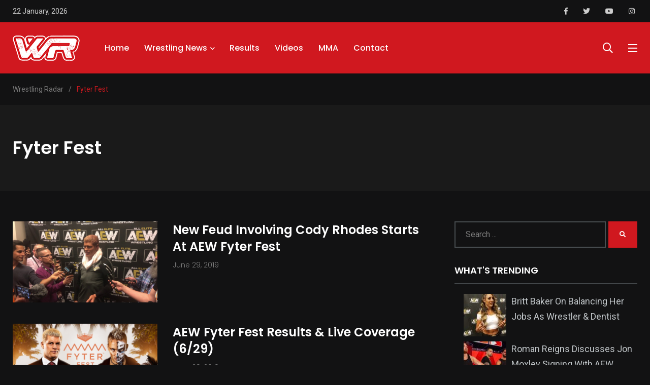

--- FILE ---
content_type: text/html; charset=UTF-8
request_url: https://wrestlingradar.com/tag/fyter-fest/
body_size: 18292
content:
    <!doctype html>
<html lang="en-US">
    <head>
        <meta charset="UTF-8">
        <meta http-equiv="X-UA-Compatible" content="IE=edge">
        <meta name="viewport" content="width=device-width, initial-scale=1.0">
        <link rel="profile" href="https://gmpg.org/xfn/11">
        <link rel="pingback" href="https://wrestlingradar.com/xmlrpc.php">
        <meta name='robots' content='index, follow, max-image-preview:large, max-snippet:-1, max-video-preview:-1' />
	<style>img:is([sizes="auto" i], [sizes^="auto," i]) { contain-intrinsic-size: 3000px 1500px }</style>
	<noscript><style>#preloader{display:none;}</style></noscript>
	<!-- This site is optimized with the Yoast SEO plugin v26.8 - https://yoast.com/product/yoast-seo-wordpress/ -->
	<title>Fyter Fest Archives - Wrestling Radar</title>
	<link rel="canonical" href="https://wrestlingradar.com/tag/fyter-fest/" />
	<meta property="og:locale" content="en_US" />
	<meta property="og:type" content="article" />
	<meta property="og:title" content="Fyter Fest Archives - Wrestling Radar" />
	<meta property="og:url" content="https://wrestlingradar.com/tag/fyter-fest/" />
	<meta property="og:site_name" content="Wrestling Radar" />
	<meta property="og:image" content="https://wrestlingradar.com/wp-content/uploads/2025/08/Wrestling-Radar-SITE-RED-LOGO-WP-1200x675-1.png" />
	<meta property="og:image:width" content="1200" />
	<meta property="og:image:height" content="675" />
	<meta property="og:image:type" content="image/png" />
	<meta name="twitter:card" content="summary_large_image" />
	<meta name="twitter:site" content="@WrestlingRadar" />
	<script type="application/ld+json" class="yoast-schema-graph">{"@context":"https://schema.org","@graph":[{"@type":"CollectionPage","@id":"https://wrestlingradar.com/tag/fyter-fest/","url":"https://wrestlingradar.com/tag/fyter-fest/","name":"Fyter Fest Archives - Wrestling Radar","isPartOf":{"@id":"https://wrestlingradar.com/#website"},"primaryImageOfPage":{"@id":"https://wrestlingradar.com/tag/fyter-fest/#primaryimage"},"image":{"@id":"https://wrestlingradar.com/tag/fyter-fest/#primaryimage"},"thumbnailUrl":"https://wrestlingradar.com/wp-content/uploads/2019/05/cody-rhodes-aew-double-or-nothing-chris-van-vliet.jpg","breadcrumb":{"@id":"https://wrestlingradar.com/tag/fyter-fest/#breadcrumb"},"inLanguage":"en-US"},{"@type":"ImageObject","inLanguage":"en-US","@id":"https://wrestlingradar.com/tag/fyter-fest/#primaryimage","url":"https://wrestlingradar.com/wp-content/uploads/2019/05/cody-rhodes-aew-double-or-nothing-chris-van-vliet.jpg","contentUrl":"https://wrestlingradar.com/wp-content/uploads/2019/05/cody-rhodes-aew-double-or-nothing-chris-van-vliet.jpg","width":1280,"height":720},{"@type":"BreadcrumbList","@id":"https://wrestlingradar.com/tag/fyter-fest/#breadcrumb","itemListElement":[{"@type":"ListItem","position":1,"name":"Home","item":"https://wrestlingradar.com/"},{"@type":"ListItem","position":2,"name":"Fyter Fest"}]},{"@type":"WebSite","@id":"https://wrestlingradar.com/#website","url":"https://wrestlingradar.com/","name":"Wrestling Radar","description":"WWE Wrestling News, AEW News, Results, Rumors, NXT, TNA, NJPW, ROH","publisher":{"@id":"https://wrestlingradar.com/#organization"},"potentialAction":[{"@type":"SearchAction","target":{"@type":"EntryPoint","urlTemplate":"https://wrestlingradar.com/?s={search_term_string}"},"query-input":{"@type":"PropertyValueSpecification","valueRequired":true,"valueName":"search_term_string"}}],"inLanguage":"en-US"},{"@type":"Organization","@id":"https://wrestlingradar.com/#organization","name":"Wrestling Radar","url":"https://wrestlingradar.com/","logo":{"@type":"ImageObject","inLanguage":"en-US","@id":"https://wrestlingradar.com/#/schema/logo/image/","url":"https://wrestlingradar.com/wp-content/uploads/2023/10/wrestling-radar-site-logo-seo.png","contentUrl":"https://wrestlingradar.com/wp-content/uploads/2023/10/wrestling-radar-site-logo-seo.png","width":696,"height":696,"caption":"Wrestling Radar"},"image":{"@id":"https://wrestlingradar.com/#/schema/logo/image/"},"sameAs":["https://www.facebook.com/WrestlingRadarCom","https://x.com/WrestlingRadar","https://www.youtube.com/channel/UCDQZbMURQPMJRQmLkn1_Ngw"]}]}</script>
	<!-- / Yoast SEO plugin. -->


<link rel='dns-prefetch' href='//fonts.googleapis.com' />
<link rel="alternate" type="application/rss+xml" title="Wrestling Radar &raquo; Feed" href="https://wrestlingradar.com/feed/" />
<link rel="alternate" type="application/rss+xml" title="Wrestling Radar &raquo; Comments Feed" href="https://wrestlingradar.com/comments/feed/" />
<script type="text/javascript" id="wpp-js" src="https://wrestlingradar.com/wp-content/plugins/wordpress-popular-posts/assets/js/wpp.min.js?ver=7.3.3" data-sampling="0" data-sampling-rate="100" data-api-url="https://wrestlingradar.com/wp-json/wordpress-popular-posts" data-post-id="0" data-token="505d1f2cdf" data-lang="0" data-debug="0"></script>
<link rel="alternate" type="application/rss+xml" title="Wrestling Radar &raquo; Fyter Fest Tag Feed" href="https://wrestlingradar.com/tag/fyter-fest/feed/" />
		<!-- This site uses the Google Analytics by ExactMetrics plugin v8.7.4 - Using Analytics tracking - https://www.exactmetrics.com/ -->
							<script src="//www.googletagmanager.com/gtag/js?id=G-EVEL54CSNT"  data-cfasync="false" data-wpfc-render="false" type="text/javascript" async></script>
			<script data-cfasync="false" data-wpfc-render="false" type="text/javascript">
				var em_version = '8.7.4';
				var em_track_user = true;
				var em_no_track_reason = '';
								var ExactMetricsDefaultLocations = {"page_location":"https:\/\/wrestlingradar.com\/tag\/fyter-fest\/"};
								if ( typeof ExactMetricsPrivacyGuardFilter === 'function' ) {
					var ExactMetricsLocations = (typeof ExactMetricsExcludeQuery === 'object') ? ExactMetricsPrivacyGuardFilter( ExactMetricsExcludeQuery ) : ExactMetricsPrivacyGuardFilter( ExactMetricsDefaultLocations );
				} else {
					var ExactMetricsLocations = (typeof ExactMetricsExcludeQuery === 'object') ? ExactMetricsExcludeQuery : ExactMetricsDefaultLocations;
				}

								var disableStrs = [
										'ga-disable-G-EVEL54CSNT',
									];

				/* Function to detect opted out users */
				function __gtagTrackerIsOptedOut() {
					for (var index = 0; index < disableStrs.length; index++) {
						if (document.cookie.indexOf(disableStrs[index] + '=true') > -1) {
							return true;
						}
					}

					return false;
				}

				/* Disable tracking if the opt-out cookie exists. */
				if (__gtagTrackerIsOptedOut()) {
					for (var index = 0; index < disableStrs.length; index++) {
						window[disableStrs[index]] = true;
					}
				}

				/* Opt-out function */
				function __gtagTrackerOptout() {
					for (var index = 0; index < disableStrs.length; index++) {
						document.cookie = disableStrs[index] + '=true; expires=Thu, 31 Dec 2099 23:59:59 UTC; path=/';
						window[disableStrs[index]] = true;
					}
				}

				if ('undefined' === typeof gaOptout) {
					function gaOptout() {
						__gtagTrackerOptout();
					}
				}
								window.dataLayer = window.dataLayer || [];

				window.ExactMetricsDualTracker = {
					helpers: {},
					trackers: {},
				};
				if (em_track_user) {
					function __gtagDataLayer() {
						dataLayer.push(arguments);
					}

					function __gtagTracker(type, name, parameters) {
						if (!parameters) {
							parameters = {};
						}

						if (parameters.send_to) {
							__gtagDataLayer.apply(null, arguments);
							return;
						}

						if (type === 'event') {
														parameters.send_to = exactmetrics_frontend.v4_id;
							var hookName = name;
							if (typeof parameters['event_category'] !== 'undefined') {
								hookName = parameters['event_category'] + ':' + name;
							}

							if (typeof ExactMetricsDualTracker.trackers[hookName] !== 'undefined') {
								ExactMetricsDualTracker.trackers[hookName](parameters);
							} else {
								__gtagDataLayer('event', name, parameters);
							}
							
						} else {
							__gtagDataLayer.apply(null, arguments);
						}
					}

					__gtagTracker('js', new Date());
					__gtagTracker('set', {
						'developer_id.dNDMyYj': true,
											});
					if ( ExactMetricsLocations.page_location ) {
						__gtagTracker('set', ExactMetricsLocations);
					}
										__gtagTracker('config', 'G-EVEL54CSNT', {"forceSSL":"true"} );
										window.gtag = __gtagTracker;										(function () {
						/* https://developers.google.com/analytics/devguides/collection/analyticsjs/ */
						/* ga and __gaTracker compatibility shim. */
						var noopfn = function () {
							return null;
						};
						var newtracker = function () {
							return new Tracker();
						};
						var Tracker = function () {
							return null;
						};
						var p = Tracker.prototype;
						p.get = noopfn;
						p.set = noopfn;
						p.send = function () {
							var args = Array.prototype.slice.call(arguments);
							args.unshift('send');
							__gaTracker.apply(null, args);
						};
						var __gaTracker = function () {
							var len = arguments.length;
							if (len === 0) {
								return;
							}
							var f = arguments[len - 1];
							if (typeof f !== 'object' || f === null || typeof f.hitCallback !== 'function') {
								if ('send' === arguments[0]) {
									var hitConverted, hitObject = false, action;
									if ('event' === arguments[1]) {
										if ('undefined' !== typeof arguments[3]) {
											hitObject = {
												'eventAction': arguments[3],
												'eventCategory': arguments[2],
												'eventLabel': arguments[4],
												'value': arguments[5] ? arguments[5] : 1,
											}
										}
									}
									if ('pageview' === arguments[1]) {
										if ('undefined' !== typeof arguments[2]) {
											hitObject = {
												'eventAction': 'page_view',
												'page_path': arguments[2],
											}
										}
									}
									if (typeof arguments[2] === 'object') {
										hitObject = arguments[2];
									}
									if (typeof arguments[5] === 'object') {
										Object.assign(hitObject, arguments[5]);
									}
									if ('undefined' !== typeof arguments[1].hitType) {
										hitObject = arguments[1];
										if ('pageview' === hitObject.hitType) {
											hitObject.eventAction = 'page_view';
										}
									}
									if (hitObject) {
										action = 'timing' === arguments[1].hitType ? 'timing_complete' : hitObject.eventAction;
										hitConverted = mapArgs(hitObject);
										__gtagTracker('event', action, hitConverted);
									}
								}
								return;
							}

							function mapArgs(args) {
								var arg, hit = {};
								var gaMap = {
									'eventCategory': 'event_category',
									'eventAction': 'event_action',
									'eventLabel': 'event_label',
									'eventValue': 'event_value',
									'nonInteraction': 'non_interaction',
									'timingCategory': 'event_category',
									'timingVar': 'name',
									'timingValue': 'value',
									'timingLabel': 'event_label',
									'page': 'page_path',
									'location': 'page_location',
									'title': 'page_title',
									'referrer' : 'page_referrer',
								};
								for (arg in args) {
																		if (!(!args.hasOwnProperty(arg) || !gaMap.hasOwnProperty(arg))) {
										hit[gaMap[arg]] = args[arg];
									} else {
										hit[arg] = args[arg];
									}
								}
								return hit;
							}

							try {
								f.hitCallback();
							} catch (ex) {
							}
						};
						__gaTracker.create = newtracker;
						__gaTracker.getByName = newtracker;
						__gaTracker.getAll = function () {
							return [];
						};
						__gaTracker.remove = noopfn;
						__gaTracker.loaded = true;
						window['__gaTracker'] = __gaTracker;
					})();
									} else {
										console.log("");
					(function () {
						function __gtagTracker() {
							return null;
						}

						window['__gtagTracker'] = __gtagTracker;
						window['gtag'] = __gtagTracker;
					})();
									}
			</script>
			
							<!-- / Google Analytics by ExactMetrics -->
		<script type="text/javascript">
/* <![CDATA[ */
window._wpemojiSettings = {"baseUrl":"https:\/\/s.w.org\/images\/core\/emoji\/16.0.1\/72x72\/","ext":".png","svgUrl":"https:\/\/s.w.org\/images\/core\/emoji\/16.0.1\/svg\/","svgExt":".svg","source":{"concatemoji":"https:\/\/wrestlingradar.com\/wp-includes\/js\/wp-emoji-release.min.js?ver=6.8.3"}};
/*! This file is auto-generated */
!function(s,n){var o,i,e;function c(e){try{var t={supportTests:e,timestamp:(new Date).valueOf()};sessionStorage.setItem(o,JSON.stringify(t))}catch(e){}}function p(e,t,n){e.clearRect(0,0,e.canvas.width,e.canvas.height),e.fillText(t,0,0);var t=new Uint32Array(e.getImageData(0,0,e.canvas.width,e.canvas.height).data),a=(e.clearRect(0,0,e.canvas.width,e.canvas.height),e.fillText(n,0,0),new Uint32Array(e.getImageData(0,0,e.canvas.width,e.canvas.height).data));return t.every(function(e,t){return e===a[t]})}function u(e,t){e.clearRect(0,0,e.canvas.width,e.canvas.height),e.fillText(t,0,0);for(var n=e.getImageData(16,16,1,1),a=0;a<n.data.length;a++)if(0!==n.data[a])return!1;return!0}function f(e,t,n,a){switch(t){case"flag":return n(e,"\ud83c\udff3\ufe0f\u200d\u26a7\ufe0f","\ud83c\udff3\ufe0f\u200b\u26a7\ufe0f")?!1:!n(e,"\ud83c\udde8\ud83c\uddf6","\ud83c\udde8\u200b\ud83c\uddf6")&&!n(e,"\ud83c\udff4\udb40\udc67\udb40\udc62\udb40\udc65\udb40\udc6e\udb40\udc67\udb40\udc7f","\ud83c\udff4\u200b\udb40\udc67\u200b\udb40\udc62\u200b\udb40\udc65\u200b\udb40\udc6e\u200b\udb40\udc67\u200b\udb40\udc7f");case"emoji":return!a(e,"\ud83e\udedf")}return!1}function g(e,t,n,a){var r="undefined"!=typeof WorkerGlobalScope&&self instanceof WorkerGlobalScope?new OffscreenCanvas(300,150):s.createElement("canvas"),o=r.getContext("2d",{willReadFrequently:!0}),i=(o.textBaseline="top",o.font="600 32px Arial",{});return e.forEach(function(e){i[e]=t(o,e,n,a)}),i}function t(e){var t=s.createElement("script");t.src=e,t.defer=!0,s.head.appendChild(t)}"undefined"!=typeof Promise&&(o="wpEmojiSettingsSupports",i=["flag","emoji"],n.supports={everything:!0,everythingExceptFlag:!0},e=new Promise(function(e){s.addEventListener("DOMContentLoaded",e,{once:!0})}),new Promise(function(t){var n=function(){try{var e=JSON.parse(sessionStorage.getItem(o));if("object"==typeof e&&"number"==typeof e.timestamp&&(new Date).valueOf()<e.timestamp+604800&&"object"==typeof e.supportTests)return e.supportTests}catch(e){}return null}();if(!n){if("undefined"!=typeof Worker&&"undefined"!=typeof OffscreenCanvas&&"undefined"!=typeof URL&&URL.createObjectURL&&"undefined"!=typeof Blob)try{var e="postMessage("+g.toString()+"("+[JSON.stringify(i),f.toString(),p.toString(),u.toString()].join(",")+"));",a=new Blob([e],{type:"text/javascript"}),r=new Worker(URL.createObjectURL(a),{name:"wpTestEmojiSupports"});return void(r.onmessage=function(e){c(n=e.data),r.terminate(),t(n)})}catch(e){}c(n=g(i,f,p,u))}t(n)}).then(function(e){for(var t in e)n.supports[t]=e[t],n.supports.everything=n.supports.everything&&n.supports[t],"flag"!==t&&(n.supports.everythingExceptFlag=n.supports.everythingExceptFlag&&n.supports[t]);n.supports.everythingExceptFlag=n.supports.everythingExceptFlag&&!n.supports.flag,n.DOMReady=!1,n.readyCallback=function(){n.DOMReady=!0}}).then(function(){return e}).then(function(){var e;n.supports.everything||(n.readyCallback(),(e=n.source||{}).concatemoji?t(e.concatemoji):e.wpemoji&&e.twemoji&&(t(e.twemoji),t(e.wpemoji)))}))}((window,document),window._wpemojiSettings);
/* ]]> */
</script>
<style id='wp-emoji-styles-inline-css' type='text/css'>

	img.wp-smiley, img.emoji {
		display: inline !important;
		border: none !important;
		box-shadow: none !important;
		height: 1em !important;
		width: 1em !important;
		margin: 0 0.07em !important;
		vertical-align: -0.1em !important;
		background: none !important;
		padding: 0 !important;
	}
</style>
<link rel='stylesheet' id='wp-block-library-css' href='https://wrestlingradar.com/wp-includes/css/dist/block-library/style.min.css?ver=6.8.3' type='text/css' media='all' />
<style id='wp-block-library-theme-inline-css' type='text/css'>
.wp-block-audio :where(figcaption){color:#555;font-size:13px;text-align:center}.is-dark-theme .wp-block-audio :where(figcaption){color:#ffffffa6}.wp-block-audio{margin:0 0 1em}.wp-block-code{border:1px solid #ccc;border-radius:4px;font-family:Menlo,Consolas,monaco,monospace;padding:.8em 1em}.wp-block-embed :where(figcaption){color:#555;font-size:13px;text-align:center}.is-dark-theme .wp-block-embed :where(figcaption){color:#ffffffa6}.wp-block-embed{margin:0 0 1em}.blocks-gallery-caption{color:#555;font-size:13px;text-align:center}.is-dark-theme .blocks-gallery-caption{color:#ffffffa6}:root :where(.wp-block-image figcaption){color:#555;font-size:13px;text-align:center}.is-dark-theme :root :where(.wp-block-image figcaption){color:#ffffffa6}.wp-block-image{margin:0 0 1em}.wp-block-pullquote{border-bottom:4px solid;border-top:4px solid;color:currentColor;margin-bottom:1.75em}.wp-block-pullquote cite,.wp-block-pullquote footer,.wp-block-pullquote__citation{color:currentColor;font-size:.8125em;font-style:normal;text-transform:uppercase}.wp-block-quote{border-left:.25em solid;margin:0 0 1.75em;padding-left:1em}.wp-block-quote cite,.wp-block-quote footer{color:currentColor;font-size:.8125em;font-style:normal;position:relative}.wp-block-quote:where(.has-text-align-right){border-left:none;border-right:.25em solid;padding-left:0;padding-right:1em}.wp-block-quote:where(.has-text-align-center){border:none;padding-left:0}.wp-block-quote.is-large,.wp-block-quote.is-style-large,.wp-block-quote:where(.is-style-plain){border:none}.wp-block-search .wp-block-search__label{font-weight:700}.wp-block-search__button{border:1px solid #ccc;padding:.375em .625em}:where(.wp-block-group.has-background){padding:1.25em 2.375em}.wp-block-separator.has-css-opacity{opacity:.4}.wp-block-separator{border:none;border-bottom:2px solid;margin-left:auto;margin-right:auto}.wp-block-separator.has-alpha-channel-opacity{opacity:1}.wp-block-separator:not(.is-style-wide):not(.is-style-dots){width:100px}.wp-block-separator.has-background:not(.is-style-dots){border-bottom:none;height:1px}.wp-block-separator.has-background:not(.is-style-wide):not(.is-style-dots){height:2px}.wp-block-table{margin:0 0 1em}.wp-block-table td,.wp-block-table th{word-break:normal}.wp-block-table :where(figcaption){color:#555;font-size:13px;text-align:center}.is-dark-theme .wp-block-table :where(figcaption){color:#ffffffa6}.wp-block-video :where(figcaption){color:#555;font-size:13px;text-align:center}.is-dark-theme .wp-block-video :where(figcaption){color:#ffffffa6}.wp-block-video{margin:0 0 1em}:root :where(.wp-block-template-part.has-background){margin-bottom:0;margin-top:0;padding:1.25em 2.375em}
</style>
<style id='classic-theme-styles-inline-css' type='text/css'>
/*! This file is auto-generated */
.wp-block-button__link{color:#fff;background-color:#32373c;border-radius:9999px;box-shadow:none;text-decoration:none;padding:calc(.667em + 2px) calc(1.333em + 2px);font-size:1.125em}.wp-block-file__button{background:#32373c;color:#fff;text-decoration:none}
</style>
<style id='global-styles-inline-css' type='text/css'>
:root{--wp--preset--aspect-ratio--square: 1;--wp--preset--aspect-ratio--4-3: 4/3;--wp--preset--aspect-ratio--3-4: 3/4;--wp--preset--aspect-ratio--3-2: 3/2;--wp--preset--aspect-ratio--2-3: 2/3;--wp--preset--aspect-ratio--16-9: 16/9;--wp--preset--aspect-ratio--9-16: 9/16;--wp--preset--color--black: #000000;--wp--preset--color--cyan-bluish-gray: #abb8c3;--wp--preset--color--white: #ffffff;--wp--preset--color--pale-pink: #f78da7;--wp--preset--color--vivid-red: #cf2e2e;--wp--preset--color--luminous-vivid-orange: #ff6900;--wp--preset--color--luminous-vivid-amber: #fcb900;--wp--preset--color--light-green-cyan: #7bdcb5;--wp--preset--color--vivid-green-cyan: #00d084;--wp--preset--color--pale-cyan-blue: #8ed1fc;--wp--preset--color--vivid-cyan-blue: #0693e3;--wp--preset--color--vivid-purple: #9b51e0;--wp--preset--color--light-grayish-magenta: #FF9500;--wp--preset--color--strong-magenta: #FF2C54;--wp--preset--color--very-light-gray: #ffffff;--wp--preset--color--very-dark-gray: #6B7074;--wp--preset--gradient--vivid-cyan-blue-to-vivid-purple: linear-gradient(135deg,rgba(6,147,227,1) 0%,rgb(155,81,224) 100%);--wp--preset--gradient--light-green-cyan-to-vivid-green-cyan: linear-gradient(135deg,rgb(122,220,180) 0%,rgb(0,208,130) 100%);--wp--preset--gradient--luminous-vivid-amber-to-luminous-vivid-orange: linear-gradient(135deg,rgba(252,185,0,1) 0%,rgba(255,105,0,1) 100%);--wp--preset--gradient--luminous-vivid-orange-to-vivid-red: linear-gradient(135deg,rgba(255,105,0,1) 0%,rgb(207,46,46) 100%);--wp--preset--gradient--very-light-gray-to-cyan-bluish-gray: linear-gradient(135deg,rgb(238,238,238) 0%,rgb(169,184,195) 100%);--wp--preset--gradient--cool-to-warm-spectrum: linear-gradient(135deg,rgb(74,234,220) 0%,rgb(151,120,209) 20%,rgb(207,42,186) 40%,rgb(238,44,130) 60%,rgb(251,105,98) 80%,rgb(254,248,76) 100%);--wp--preset--gradient--blush-light-purple: linear-gradient(135deg,rgb(255,206,236) 0%,rgb(152,150,240) 100%);--wp--preset--gradient--blush-bordeaux: linear-gradient(135deg,rgb(254,205,165) 0%,rgb(254,45,45) 50%,rgb(107,0,62) 100%);--wp--preset--gradient--luminous-dusk: linear-gradient(135deg,rgb(255,203,112) 0%,rgb(199,81,192) 50%,rgb(65,88,208) 100%);--wp--preset--gradient--pale-ocean: linear-gradient(135deg,rgb(255,245,203) 0%,rgb(182,227,212) 50%,rgb(51,167,181) 100%);--wp--preset--gradient--electric-grass: linear-gradient(135deg,rgb(202,248,128) 0%,rgb(113,206,126) 100%);--wp--preset--gradient--midnight: linear-gradient(135deg,rgb(2,3,129) 0%,rgb(40,116,252) 100%);--wp--preset--font-size--small: 12px;--wp--preset--font-size--medium: 20px;--wp--preset--font-size--large: 36px;--wp--preset--font-size--x-large: 42px;--wp--preset--font-size--normal: 16px;--wp--preset--font-size--huge: 50px;--wp--preset--spacing--20: 0.44rem;--wp--preset--spacing--30: 0.67rem;--wp--preset--spacing--40: 1rem;--wp--preset--spacing--50: 1.5rem;--wp--preset--spacing--60: 2.25rem;--wp--preset--spacing--70: 3.38rem;--wp--preset--spacing--80: 5.06rem;--wp--preset--shadow--natural: 6px 6px 9px rgba(0, 0, 0, 0.2);--wp--preset--shadow--deep: 12px 12px 50px rgba(0, 0, 0, 0.4);--wp--preset--shadow--sharp: 6px 6px 0px rgba(0, 0, 0, 0.2);--wp--preset--shadow--outlined: 6px 6px 0px -3px rgba(255, 255, 255, 1), 6px 6px rgba(0, 0, 0, 1);--wp--preset--shadow--crisp: 6px 6px 0px rgba(0, 0, 0, 1);}:where(.is-layout-flex){gap: 0.5em;}:where(.is-layout-grid){gap: 0.5em;}body .is-layout-flex{display: flex;}.is-layout-flex{flex-wrap: wrap;align-items: center;}.is-layout-flex > :is(*, div){margin: 0;}body .is-layout-grid{display: grid;}.is-layout-grid > :is(*, div){margin: 0;}:where(.wp-block-columns.is-layout-flex){gap: 2em;}:where(.wp-block-columns.is-layout-grid){gap: 2em;}:where(.wp-block-post-template.is-layout-flex){gap: 1.25em;}:where(.wp-block-post-template.is-layout-grid){gap: 1.25em;}.has-black-color{color: var(--wp--preset--color--black) !important;}.has-cyan-bluish-gray-color{color: var(--wp--preset--color--cyan-bluish-gray) !important;}.has-white-color{color: var(--wp--preset--color--white) !important;}.has-pale-pink-color{color: var(--wp--preset--color--pale-pink) !important;}.has-vivid-red-color{color: var(--wp--preset--color--vivid-red) !important;}.has-luminous-vivid-orange-color{color: var(--wp--preset--color--luminous-vivid-orange) !important;}.has-luminous-vivid-amber-color{color: var(--wp--preset--color--luminous-vivid-amber) !important;}.has-light-green-cyan-color{color: var(--wp--preset--color--light-green-cyan) !important;}.has-vivid-green-cyan-color{color: var(--wp--preset--color--vivid-green-cyan) !important;}.has-pale-cyan-blue-color{color: var(--wp--preset--color--pale-cyan-blue) !important;}.has-vivid-cyan-blue-color{color: var(--wp--preset--color--vivid-cyan-blue) !important;}.has-vivid-purple-color{color: var(--wp--preset--color--vivid-purple) !important;}.has-black-background-color{background-color: var(--wp--preset--color--black) !important;}.has-cyan-bluish-gray-background-color{background-color: var(--wp--preset--color--cyan-bluish-gray) !important;}.has-white-background-color{background-color: var(--wp--preset--color--white) !important;}.has-pale-pink-background-color{background-color: var(--wp--preset--color--pale-pink) !important;}.has-vivid-red-background-color{background-color: var(--wp--preset--color--vivid-red) !important;}.has-luminous-vivid-orange-background-color{background-color: var(--wp--preset--color--luminous-vivid-orange) !important;}.has-luminous-vivid-amber-background-color{background-color: var(--wp--preset--color--luminous-vivid-amber) !important;}.has-light-green-cyan-background-color{background-color: var(--wp--preset--color--light-green-cyan) !important;}.has-vivid-green-cyan-background-color{background-color: var(--wp--preset--color--vivid-green-cyan) !important;}.has-pale-cyan-blue-background-color{background-color: var(--wp--preset--color--pale-cyan-blue) !important;}.has-vivid-cyan-blue-background-color{background-color: var(--wp--preset--color--vivid-cyan-blue) !important;}.has-vivid-purple-background-color{background-color: var(--wp--preset--color--vivid-purple) !important;}.has-black-border-color{border-color: var(--wp--preset--color--black) !important;}.has-cyan-bluish-gray-border-color{border-color: var(--wp--preset--color--cyan-bluish-gray) !important;}.has-white-border-color{border-color: var(--wp--preset--color--white) !important;}.has-pale-pink-border-color{border-color: var(--wp--preset--color--pale-pink) !important;}.has-vivid-red-border-color{border-color: var(--wp--preset--color--vivid-red) !important;}.has-luminous-vivid-orange-border-color{border-color: var(--wp--preset--color--luminous-vivid-orange) !important;}.has-luminous-vivid-amber-border-color{border-color: var(--wp--preset--color--luminous-vivid-amber) !important;}.has-light-green-cyan-border-color{border-color: var(--wp--preset--color--light-green-cyan) !important;}.has-vivid-green-cyan-border-color{border-color: var(--wp--preset--color--vivid-green-cyan) !important;}.has-pale-cyan-blue-border-color{border-color: var(--wp--preset--color--pale-cyan-blue) !important;}.has-vivid-cyan-blue-border-color{border-color: var(--wp--preset--color--vivid-cyan-blue) !important;}.has-vivid-purple-border-color{border-color: var(--wp--preset--color--vivid-purple) !important;}.has-vivid-cyan-blue-to-vivid-purple-gradient-background{background: var(--wp--preset--gradient--vivid-cyan-blue-to-vivid-purple) !important;}.has-light-green-cyan-to-vivid-green-cyan-gradient-background{background: var(--wp--preset--gradient--light-green-cyan-to-vivid-green-cyan) !important;}.has-luminous-vivid-amber-to-luminous-vivid-orange-gradient-background{background: var(--wp--preset--gradient--luminous-vivid-amber-to-luminous-vivid-orange) !important;}.has-luminous-vivid-orange-to-vivid-red-gradient-background{background: var(--wp--preset--gradient--luminous-vivid-orange-to-vivid-red) !important;}.has-very-light-gray-to-cyan-bluish-gray-gradient-background{background: var(--wp--preset--gradient--very-light-gray-to-cyan-bluish-gray) !important;}.has-cool-to-warm-spectrum-gradient-background{background: var(--wp--preset--gradient--cool-to-warm-spectrum) !important;}.has-blush-light-purple-gradient-background{background: var(--wp--preset--gradient--blush-light-purple) !important;}.has-blush-bordeaux-gradient-background{background: var(--wp--preset--gradient--blush-bordeaux) !important;}.has-luminous-dusk-gradient-background{background: var(--wp--preset--gradient--luminous-dusk) !important;}.has-pale-ocean-gradient-background{background: var(--wp--preset--gradient--pale-ocean) !important;}.has-electric-grass-gradient-background{background: var(--wp--preset--gradient--electric-grass) !important;}.has-midnight-gradient-background{background: var(--wp--preset--gradient--midnight) !important;}.has-small-font-size{font-size: var(--wp--preset--font-size--small) !important;}.has-medium-font-size{font-size: var(--wp--preset--font-size--medium) !important;}.has-large-font-size{font-size: var(--wp--preset--font-size--large) !important;}.has-x-large-font-size{font-size: var(--wp--preset--font-size--x-large) !important;}
:where(.wp-block-post-template.is-layout-flex){gap: 1.25em;}:where(.wp-block-post-template.is-layout-grid){gap: 1.25em;}
:where(.wp-block-columns.is-layout-flex){gap: 2em;}:where(.wp-block-columns.is-layout-grid){gap: 2em;}
:root :where(.wp-block-pullquote){font-size: 1.5em;line-height: 1.6;}
</style>
<link rel='stylesheet' id='contact-form-7-css' href='https://wrestlingradar.com/wp-content/plugins/contact-form-7/includes/css/styles.css?ver=6.1.1' type='text/css' media='all' />
<link rel='stylesheet' id='SFSImainCss-css' href='https://wrestlingradar.com/wp-content/plugins/ultimate-social-media-icons/css/sfsi-style.css?ver=2.9.6' type='text/css' media='all' />
<link rel='stylesheet' id='wp-polls-css' href='https://wrestlingradar.com/wp-content/plugins/wp-polls/polls-css.css?ver=2.77.3' type='text/css' media='all' />
<style id='wp-polls-inline-css' type='text/css'>
.wp-polls .pollbar {
	margin: 1px;
	font-size: 6px;
	line-height: 8px;
	height: 8px;
	background-image: url('https://wrestlingradar.com/wp-content/plugins/wp-polls/images/default/pollbg.gif');
	border: 1px solid #c8c8c8;
}

</style>
<link rel='stylesheet' id='wordpress-popular-posts-css-css' href='https://wrestlingradar.com/wp-content/plugins/wordpress-popular-posts/assets/css/wpp.css?ver=7.3.3' type='text/css' media='all' />
<link rel='stylesheet' id='my_switcher-css' href='https://wrestlingradar.com/wp-content/themes/papr/assets/css/my_switcher.css?ver=1.3.1' type='text/css' media='all' />
<link rel='stylesheet' id='font-awesome-css' href='https://wrestlingradar.com/wp-content/themes/papr/assets/css/fontawesome-all.min.css?ver=1.3.1' type='text/css' media='all' />
<link rel='stylesheet' id='papr-fonts-css' href='https://fonts.googleapis.com/css?family=Poppins%3A300%2C300i%2C400%2C400i%2C500%2C500i%2C600%2C600i%2C700%2C700i%2C800%2C800i%2C900%7CRoboto%3A300%2C300i%2C400%2C400i%2C500%2C500i%2C700%2C700i%2C900%2C900%26display%3Dswap&#038;subset=latin%2Clatin-ext&#038;ver=6.8.3' type='text/css' media='all' />
<link rel='stylesheet' id='plyr-css' href='https://wrestlingradar.com/wp-content/themes/papr/assets/css/plyr.css?ver=1.3.1' type='text/css' media='all' />
<link rel='stylesheet' id='font-iconfont-css' href='https://wrestlingradar.com/wp-content/themes/papr/assets/css/iconfont.css?ver=1.3.1' type='text/css' media='all' />
<link rel='stylesheet' id='animate-css' href='https://wrestlingradar.com/wp-content/themes/papr/assets/css/animate.css?ver=1.3.1' type='text/css' media='all' />
<link rel='stylesheet' id='bootstrap-css' href='https://wrestlingradar.com/wp-content/themes/papr/assets/css/bootstrap.min.css?ver=1.3.1' type='text/css' media='all' />
<link rel='stylesheet' id='axil-style-css' href='https://wrestlingradar.com/wp-content/themes/papr/assets/css/style.css?ver=1.3.1' type='text/css' media='all' />
<link rel='stylesheet' id='papr-dark-style-css' href='https://wrestlingradar.com/wp-content/themes/papr/assets/css/dark.css?ver=1.3.1' type='text/css' media='all' />
<style id='papr-dynamic-inline-css' type='text/css'>
.papr-container {padding-top:60px;}   @media all and (max-width: 1199px) {.papr-container {padding-top:60px;}}   @media all and (max-width: 991px) {.papr-container {padding-top:60px;}}.papr-container {padding-bottom:30px;}   @media all and (max-width: 1199px) {.papr-container {padding-bottom:30px;}}   @media all and (max-width: 991px) {.papr-container {padding-bottom:30px;}}
</style>
<script type="text/javascript" src="https://wrestlingradar.com/wp-content/plugins/google-analytics-dashboard-for-wp/assets/js/frontend-gtag.min.js?ver=8.7.4" id="exactmetrics-frontend-script-js" async="async" data-wp-strategy="async"></script>
<script data-cfasync="false" data-wpfc-render="false" type="text/javascript" id='exactmetrics-frontend-script-js-extra'>/* <![CDATA[ */
var exactmetrics_frontend = {"js_events_tracking":"true","download_extensions":"zip,mp3,mpeg,pdf,docx,pptx,xlsx,rar","inbound_paths":"[{\"path\":\"\\\/go\\\/\",\"label\":\"affiliate\"},{\"path\":\"\\\/recommend\\\/\",\"label\":\"affiliate\"}]","home_url":"https:\/\/wrestlingradar.com","hash_tracking":"false","v4_id":"G-EVEL54CSNT"};/* ]]> */
</script>
<script type="text/javascript" src="https://wrestlingradar.com/wp-includes/js/jquery/jquery.min.js?ver=3.7.1" id="jquery-core-js"></script>
<script type="text/javascript" src="https://wrestlingradar.com/wp-includes/js/jquery/jquery-migrate.min.js?ver=3.4.1" id="jquery-migrate-js"></script>
<script type="text/javascript" src="https://wrestlingradar.com/wp-content/themes/papr/assets/js/popper.js?ver=1.3.1" id="popper-js"></script>
<link rel="https://api.w.org/" href="https://wrestlingradar.com/wp-json/" /><link rel="alternate" title="JSON" type="application/json" href="https://wrestlingradar.com/wp-json/wp/v2/tags/147" /><link rel="EditURI" type="application/rsd+xml" title="RSD" href="https://wrestlingradar.com/xmlrpc.php?rsd" />
<meta name="generator" content="WordPress 6.8.3" />
<meta name="generator" content="Redux 4.5.7" /><meta name="follow.[base64]" content="aD3VUTdcm46AzsJmNgmT"/>            <style id="wpp-loading-animation-styles">@-webkit-keyframes bgslide{from{background-position-x:0}to{background-position-x:-200%}}@keyframes bgslide{from{background-position-x:0}to{background-position-x:-200%}}.wpp-widget-block-placeholder,.wpp-shortcode-placeholder{margin:0 auto;width:60px;height:3px;background:#dd3737;background:linear-gradient(90deg,#dd3737 0%,#571313 10%,#dd3737 100%);background-size:200% auto;border-radius:3px;-webkit-animation:bgslide 1s infinite linear;animation:bgslide 1s infinite linear}</style>
                    <!--Customizer CSS-->
        <style type="text/css">

            /* Body */
                        /* Link */
                        /* Link Hover */
                        /* Meta */
                        /* Meta Hover */
                        /* Meta Link Hover */
                        /* Meta Hover Dark Section */
            

            /************************************************************************************
             * Header Top Bar
             ************************************************************************************/
            /* Background Color */
                        /* Body Color */
                        /* Link Color */
                        /* Link Hover Color */
                        /************************************************************************************
             * Header
             ************************************************************************************/
            /* Background Color */
            .navbar.bg-white, .navbar.bg-grey-dark-one, .navbar.bg-grey-light-three, .navbar.navbar__style-three.axil-header.bg-color-white, .navbar__style-three .submenu, .submenu, .lang-dropdown .dropdown-menu { background-color :#d0181f !important; }            /* Link Color */
                                    /* Link Hover Color */
                        
            /************************************************************************************
             * General 
             ************************************************************************************/
            /* Primary [#ff2c54] */
            :root { --primary-color:#d0181f; }            /* Heading */
                        /* Heading Hover */
                                    /* Heading Hover Color Dark Section */
                        

            /************************************************************************************
             * Footer 
             ************************************************************************************/
            /* Background Color */
                        /* Footer Heading Color */
                        /* Footer Body Color */
                        /* Footer Link Color */
                        /* Footer Link Hover Color */
                        /* Footer Bottom Border top Color */
            
        </style>
        <!--/Customizer CSS-->
        <meta name="generator" content="Elementor 3.31.3; features: additional_custom_breakpoints, e_element_cache; settings: css_print_method-external, google_font-enabled, font_display-auto">
			<style>
				.e-con.e-parent:nth-of-type(n+4):not(.e-lazyloaded):not(.e-no-lazyload),
				.e-con.e-parent:nth-of-type(n+4):not(.e-lazyloaded):not(.e-no-lazyload) * {
					background-image: none !important;
				}
				@media screen and (max-height: 1024px) {
					.e-con.e-parent:nth-of-type(n+3):not(.e-lazyloaded):not(.e-no-lazyload),
					.e-con.e-parent:nth-of-type(n+3):not(.e-lazyloaded):not(.e-no-lazyload) * {
						background-image: none !important;
					}
				}
				@media screen and (max-height: 640px) {
					.e-con.e-parent:nth-of-type(n+2):not(.e-lazyloaded):not(.e-no-lazyload),
					.e-con.e-parent:nth-of-type(n+2):not(.e-lazyloaded):not(.e-no-lazyload) * {
						background-image: none !important;
					}
				}
			</style>
			<link rel="icon" href="https://wrestlingradar.com/wp-content/uploads/2025/08/Wrestling-Radar-SITE-RED-LOGO-150x150.png" sizes="32x32" />
<link rel="icon" href="https://wrestlingradar.com/wp-content/uploads/2025/08/Wrestling-Radar-SITE-RED-LOGO-300x300.png" sizes="192x192" />
<link rel="apple-touch-icon" href="https://wrestlingradar.com/wp-content/uploads/2025/08/Wrestling-Radar-SITE-RED-LOGO-300x300.png" />
<meta name="msapplication-TileImage" content="https://wrestlingradar.com/wp-content/uploads/2025/08/Wrestling-Radar-SITE-RED-LOGO-300x300.png" />
		<style type="text/css" id="wp-custom-css">
			.axil-top-scroll.animated.bounce.faster {
	display: none;
}
.axil-top-scroll.animated.bounce.faster.back-top {
	display: block;
}


.live-update .axil-title.axil-title__mid:after {
    width: 25px;
    height: 25px;
	border: 4px solid red;
    position: absolute;
    left: 0;
    top: 50%;
    content: "";
    transform: translateY(-50%);
    border-radius: 100%;
  opacity: 1;
	animation: customOne 1.2s infinite;
}
.live-update .axil-title.axil-title__mid:before {
    width: 25px;
    height: 25px;
	background: red;
    position: absolute;
    left: 0;
    top: 50%;
    content: "";
    transform: translateY(-50%);
    border-radius: 100%;
  opacity: 1;
    animation: customOne 1s infinite;
	
}
.live-update .axil-title.axil-title__mid {
    position: relative;
    padding-left: 35px;
}

/*----------------------
    Animation Css  
-----------------------*/
@keyframes customOne {
  0% {
    -webkit-transform: translateY(-50%) scale(0);
            transform: translateY(-50%) scale(0);
		opacity: 1;
  }
  
  100% {
    -webkit-transform: translateY(-50%) scale(1.2);
            transform: translateY(-50%) scale(1.2);
		opacity: 0;
  }
}

.elementor-2387 .elementor-element.elementor-element-82b319f:not(.elementor-motion-effects-element-type-background), .elementor-2387 .elementor-element.elementor-element-82b319f>.elementor-motion-effects-container>.elementor-motion-effects-layer {
    background-color: #2b2b2b;
}

.footer-bottom ul, .footer-bottom .axil-copyright-txt {

	justify-content: center !important;
}
.footer-bottom {	
	text-align: center;
}		</style>
		    </head>
<body class="archive tag tag-fyter-fest tag-147 wp-embed-responsive wp-theme-papr sfsi_actvite_theme_transparent active-dark-mode  has-sidebar right-sidebar axil-sticky-menu menu-open-hover elementor-default elementor-kit-5542">
<div class="wrp">
    <!-- Main contents -->
<main class="main-content ">
<!-- Header starts -->
<div id="page" class="papr-main-content">			
		<div class="side-nav ">
    <div class="side-nav-inner nicescroll-container">
                    <form id="off-canvas-search" class="side-nav-search-form" action="https://wrestlingradar.com/"
                  method="GET">
                <div class="form-group search-field">
                    <input type="text" name="s"
                           placeholder="Search ..."
                           value=""/>
                    <button type="submit" class="side-nav-search-btn"><i class="fas fa-search"></i></button>
                </div>
            </form>
                <!-- End of .side-nav-search-form -->
        <div class="side-nav-content">
            <div class="row">
                                    <div class="col-lg-6">
                        <nav class="menu-main-menu-container"><ul id="menu-main-menu" class="main-navigation side-navigation list-inline flex-column nicescroll-container"><li id="menu-item-4521" class="menu-item menu-item-type-custom menu-item-object-custom menu-item-home menu-item-4521"><a href="https://wrestlingradar.com/">Home</a></li>
<li id="menu-item-5902" class="menu-item menu-item-type-custom menu-item-object-custom menu-item-5902"><a href="https://wrestlingradar.com/wrestling-news">Wrestling News</a></li>
<li id="menu-item-5910" class="menu-item menu-item-type-custom menu-item-object-custom menu-item-5910"><a href="https://wrestlingradar.com/results">Results</a></li>
<li id="menu-item-5911" class="menu-item menu-item-type-custom menu-item-object-custom menu-item-5911"><a href="https://wrestlingradar.com/videos">Videos</a></li>
<li id="menu-item-5912" class="menu-item menu-item-type-custom menu-item-object-custom menu-item-5912"><a href="https://wrestlingradar.com/mma-news">MMA</a></li>
<li id="menu-item-5913" class="menu-item menu-item-type-custom menu-item-object-custom menu-item-5913"><a href="https://wrestlingradar.com/contact-us">Contact</a></li>
</ul></nav>                    </div>
                                    <!-- End of  .col-md-6 -->
                                    <div class="col-lg-6">
                        <div class="axil-contact-info-inner">
                            
                            <div class="axil-contact-info">
                                <address class="address">
                                                                            <p class="m-b-xs-30 mid grey-dark-three">			</p>
                                                                                                                                                                                        
                                </address>
                                <!-- End of address -->
                                                                    <div class="contact-social-share m-t-xs-35">
                                                                                    <div class="axil-social-title h5"> Connect With Us </div>
                                                                                <ul class="social-share social-share__with-bg">
                                                                                            <li><a href="https://www.facebook.com/WrestlingRadarCom"
                                                       target="_blank"><i
                                                                class="fab fa-facebook-f"></i></a>
                                                </li>
                                                                                            <li><a href="https://www.twitter.com/WrestlingRadar"
                                                       target="_blank"><i
                                                                class="fab fa-twitter"></i></a>
                                                </li>
                                                                                            <li><a href="https://www.youtube.com/channel/UCDQZbMURQPMJRQmLkn1_Ngw"
                                                       target="_blank"><i
                                                                class="fab fa-youtube"></i></a>
                                                </li>
                                                                                            <li><a href="https://www.instagram.com/wrestlingradar/"
                                                       target="_blank"><i
                                                                class="fab fa-instagram"></i></a>
                                                </li>
                                                                                    </ul>
                                    </div>
                                                                <!-- End of .contact-shsdf -->
                            </div>
                            <!-- End of .axil-contact-info -->
                        </div>
                        <!-- End of .axil-contact-info-inner -->
                    </div>
                            </div>
            <!-- End of .row -->
        </div>
    </div>
    <!-- End of .side-nav-inner -->
    <div class="close-sidenav-wrap">
        <div class="close-sidenav" id="close-sidenav">
            <div></div>
            <div></div>
        </div>
    </div>
</div>
<!-- End of .side-nav -->		
		<header class="page-header">
		<div class="header-top bg-grey-dark-one">
	<div class="container">
		<div class="row align-items-center">
			<div class="col-md">
                <div class="d-flex flex-row">
                                            <ul class="header-top-nav list-inline justify-content-center justify-content-md-start m-r-xs-20">
                            <li class="current-date">22 January, 2026                            </li>
                        </ul>
                                                        </div>

			</div>
					<div class="col-md-auto">
				<ul class="ml-auto social-share header-top__social-share">
									<li><a target="_blank" href="https://www.facebook.com/WrestlingRadarCom"><i class="fab fa-facebook-f"></i></a></li>
									<li><a target="_blank" href="https://www.twitter.com/WrestlingRadar"><i class="fab fa-twitter"></i></a></li>
									<li><a target="_blank" href="https://www.youtube.com/channel/UCDQZbMURQPMJRQmLkn1_Ngw"><i class="fab fa-youtube"></i></a></li>
									<li><a target="_blank" href="https://www.instagram.com/wrestlingradar/"><i class="fab fa-instagram"></i></a></li>
										
				</ul>
			</div>
					</div>
		<!-- End of .row -->
	</div>
<!-- End of .container -->
</div>
<!-- End of .header-top --><div class="navbar bg-white axil-header axil-header-one">
    <div class="container">
        <div class="navbar-inner">
            <div class="brand-logo-container">
                <a class="site-logo" href="https://wrestlingradar.com/">
                                            <img class="brand-logo dark-logo" src="https://wrestlingradar.com/wp-content/uploads/2020/12/wrestling-radar-logo-001.png" alt="Wrestling Radar">
                                                                <img class="brand-logo light-logo" src="https://wrestlingradar.com/wp-content/uploads/2020/12/wrestling-radar-logo-001.png" alt="Wrestling Radar">
                                    </a>
            </div>
            <!-- End of .brand-logo-container -->

            <nav class="main-nav-wrapper"><ul id="main-menu" class="main-navigation list-inline"><li class="menu-item menu-item-type-custom menu-item-object-custom menu-item-home menu-item-4521"><a href="https://wrestlingradar.com/">Home</a></li>
<li class="menu-item menu-item-type-custom menu-item-object-custom menu-item-has-children menu-item-5902 has-dropdown"><a href="https://wrestlingradar.com/wrestling-news">Wrestling News</a>
<ul class="submenu">
	<li id="menu-item-5903" class="menu-item menu-item-type-custom menu-item-object-custom menu-item-5903"><a href="https://wrestlingradar.com/wwe-news">WWE</a></li>
	<li id="menu-item-5904" class="menu-item menu-item-type-custom menu-item-object-custom menu-item-5904"><a href="https://wrestlingradar.com/aew-news">AEW</a></li>
	<li id="menu-item-5905" class="menu-item menu-item-type-custom menu-item-object-custom menu-item-5905"><a href="https://wrestlingradar.com/nxt-news">NXT</a></li>
	<li id="menu-item-5908" class="menu-item menu-item-type-custom menu-item-object-custom menu-item-5908"><a href="https://wrestlingradar.com/impact-news">IMPACT</a></li>
	<li id="menu-item-5906" class="menu-item menu-item-type-custom menu-item-object-custom menu-item-5906"><a href="https://wrestlingradar.com/njpw-news">NJPW</a></li>
	<li id="menu-item-5907" class="menu-item menu-item-type-custom menu-item-object-custom menu-item-5907"><a href="https://wrestlingradar.com/roh-news">ROH</a></li>
	<li id="menu-item-5909" class="menu-item menu-item-type-custom menu-item-object-custom menu-item-5909"><a href="https://wrestlingradar.com/nwa-news">NWA</a></li>
</ul>
</li>
<li class="menu-item menu-item-type-custom menu-item-object-custom menu-item-5910"><a href="https://wrestlingradar.com/results">Results</a></li>
<li class="menu-item menu-item-type-custom menu-item-object-custom menu-item-5911"><a href="https://wrestlingradar.com/videos">Videos</a></li>
<li class="menu-item menu-item-type-custom menu-item-object-custom menu-item-5912"><a href="https://wrestlingradar.com/mma-news">MMA</a></li>
<li class="menu-item menu-item-type-custom menu-item-object-custom menu-item-5913"><a href="https://wrestlingradar.com/contact-us">Contact</a></li>
</ul></nav>                            <div class="navbar-extra-features ml-auto">
                                            <form id="search" action="https://wrestlingradar.com/" class="navbar-search"
                              method="GET">
                            <div class="search-field">
                                <input type="text" class="navbar-search-field" name="s"
                                       placeholder="Search ..."
                                       value="">
                                <button class="navbar-search-btn" type="submit"><i class="fal fa-search"></i></button>
                            </div>
                            <!-- End of .search-field -->
                            <a href="#" class="navbar-search-close"><i class="fal fa-times"></i></a>
                        </form>
                        <!-- End of .navbar-search -->
                        <a href="#" class="nav-search-field-toggler" data-toggle="nav-search-feild"><i
                                    class="far fa-search"></i></a>
                                                                                                        <a href="#" class="side-nav-toggler" id="side-nav-toggler">
                            <span></span>
                            <span></span>
                            <span></span>
                        </a>
                    
                </div>
                        <!-- End of .navbar-extra-features -->
            <div class="main-nav-toggler d-block d-lg-none" id="main-nav-toggler">
                <div class="toggler-inner">
                    <span></span>
                    <span></span>
                    <span></span>
                </div>
            </div>
            <!-- End of .main-nav-toggler -->
        </div>
        <!-- End of .navbar-inner -->
    </div>
    <!-- End of .container -->
</div>
		
		</header>		
	<div class="papr-container-main">
	            <div class="breadcrumb-wrapper">
			<div class="container">
				<nav aria-label="breadcrumb"><!-- Breadcrumb NavXT 7.4.1 -->
<span property="itemListElement" typeof="ListItem"><a property="item" typeof="WebPage" title="Go to Wrestling Radar." href="https://wrestlingradar.com" class="home" ><span property="name">Wrestling Radar</span></a><meta property="position" content="1"></span><span class="dvdr"> / </span><span property="itemListElement" typeof="ListItem"><span property="name" class="archive taxonomy post_tag current-item">Fyter Fest</span><meta property="url" content="https://wrestlingradar.com/tag/fyter-fest/"><meta property="position" content="2"></span></nav>
			</div>			
		</div>    

    <!-- Banner starts -->
    <section class="banner banner__default bg-grey-light-three">
        <div class="container">
            <div class="row align-items-center">
                <div class="col-lg-12">
                    <div class="post-title-wrapper">
                        <h1 class="m-b-xs-0 axil-post-title hover-line"><span>Fyter Fest</span></h1>
                                            </div>
                    <!-- End of .post-title-wrapper -->
                </div>
                <!-- End of .col-lg-8 -->
            </div>
        </div>
        <!-- End of .container -->
    </section>
    <!-- End of .banner -->

<div class="papr-container">
	<div class="container">
		<div class="row theiaStickySidebar">
						<div class="col-xl-8 axil-main">
								
				<div class="papr-container-content">
											<div class="row axil-list-1">
														<div class="col-lg-12">
									<div id="post-5430" class="post-5430 post type-post status-publish format-standard has-post-thumbnail hentry category-aew-news category-wrestling-news tag-aew tag-cody-rhodes tag-fyter-fest tag-shawn-spears">
    <div class="media post-block post-block__mid m-b-xs-30">
                                    <a class="align-self-center" href="https://wrestlingradar.com/new-feud-involving-cody-rhodes-starts-at-aew-fyter-fest/">
              <img class="m-r-xs-30" src="https://wrestlingradar.com/wp-content/uploads/2019/05/cody-rhodes-aew-double-or-nothing-chris-van-vliet.jpg" alt="">    
                <div class="grad-overlay"></div>        
            </a>
                         <div class="media-body">
                        <h3 class="axil-post-title hover-line"><a href="https://wrestlingradar.com/new-feud-involving-cody-rhodes-starts-at-aew-fyter-fest/" class="entry-title"
                                                      rel="bookmark">New Feud Involving Cody Rhodes Starts At AEW Fyter Fest</a></h3>
                    <div class="post-metas caption-meta">
            <ul class="list-inline">
                                                    <li><i class="dot">.</i> June 29, 2019</li>
                
                                                                            </ul>
        </div>
                            </div>
    </div>
</div>
								</div>		
															<div class="col-lg-12">
									<div id="post-5422" class="post-5422 post type-post status-publish format-standard has-post-thumbnail hentry category-aew-results category-results category-wrestling-news tag-aew tag-fyter-fest">
    <div class="media post-block post-block__mid m-b-xs-30">
                                    <a class="align-self-center" href="https://wrestlingradar.com/aew-fyter-fest-live-coverage-results-6-29/">
              <img class="m-r-xs-30" src="https://wrestlingradar.com/wp-content/uploads/2019/06/All-Elite-Wrestling-Fyter-Fest-Cody-Rhodes-vs-Darby-Allin.jpg" alt="">    
                <div class="grad-overlay"></div>        
            </a>
                         <div class="media-body">
                        <h3 class="axil-post-title hover-line"><a href="https://wrestlingradar.com/aew-fyter-fest-live-coverage-results-6-29/" class="entry-title"
                                                      rel="bookmark">AEW Fyter Fest Results &#038; Live Coverage (6/29)</a></h3>
                    <div class="post-metas caption-meta">
            <ul class="list-inline">
                                                    <li><i class="dot">.</i> June 29, 2019</li>
                
                                                                            </ul>
        </div>
                            </div>
    </div>
</div>
								</div>		
															<div class="col-lg-12">
									<div id="post-5409" class="post-5409 post type-post status-publish format-standard has-post-thumbnail hentry category-aew-news category-wrestling-news tag-aew tag-fyter-fest">
    <div class="media post-block post-block__mid m-b-xs-30">
                                    <a class="align-self-center" href="https://wrestlingradar.com/aew-fyter-fest-opening-video-package-released/">
              <img class="m-r-xs-30" src="https://wrestlingradar.com/wp-content/uploads/2019/06/aew-fyter-fest-opening-video.jpg" alt="">    
                <div class="grad-overlay"></div>        
            </a>
                         <div class="media-body">
                        <h3 class="axil-post-title hover-line"><a href="https://wrestlingradar.com/aew-fyter-fest-opening-video-package-released/" class="entry-title"
                                                      rel="bookmark">AEW Fyter Fest Opening Video Package Released</a></h3>
                    <div class="post-metas caption-meta">
            <ul class="list-inline">
                                                    <li><i class="dot">.</i> June 29, 2019</li>
                
                                                                            </ul>
        </div>
                            </div>
    </div>
</div>
								</div>		
															<div class="col-lg-12">
									<div id="post-5395" class="post-5395 post type-post status-publish format-standard has-post-thumbnail hentry category-aew-news category-wrestling-news tag-aew tag-best-friends tag-christopher-daniels tag-cody-rhodes tag-darby-allin tag-fyter-fest tag-hangman-page tag-jimmy-havoc tag-joey-janela tag-jon-moxley tag-jungle-boy tag-kenny-omega tag-lucha-bros tag-michael-nakazawa tag-mjf tag-nyla-rose tag-private-party tag-socal-uncensored tag-young-bucks">
    <div class="media post-block post-block__mid m-b-xs-30">
                                    <a class="align-self-center" href="https://wrestlingradar.com/how-to-stream-aew-fyter-fest-free-final-card-live-coverage/">
              <img class="m-r-xs-30" src="https://wrestlingradar.com/wp-content/uploads/2019/06/aew-fyter-fest-watch-free-online-stream-001.jpg" alt="">    
                <div class="grad-overlay"></div>        
            </a>
                         <div class="media-body">
                        <h3 class="axil-post-title hover-line"><a href="https://wrestlingradar.com/how-to-stream-aew-fyter-fest-free-final-card-live-coverage/" class="entry-title"
                                                      rel="bookmark">How to Stream AEW Fyter Fest Free, Final Card &#038; Live Coverage</a></h3>
                    <div class="post-metas caption-meta">
            <ul class="list-inline">
                                                    <li><i class="dot">.</i> June 29, 2019</li>
                
                                                                            </ul>
        </div>
                            </div>
    </div>
</div>
								</div>		
															<div class="col-lg-12">
									<div id="post-5381" class="post-5381 post type-post status-publish format-video has-post-thumbnail hentry category-videos tag-aew tag-fyter-fest post_format-post-format-video">
    <div class="media post-block post-block__mid m-b-xs-30">
                                    <a class="align-self-center" href="https://wrestlingradar.com/aew-the-road-to-fyter-episode-03/">
              <img class="m-r-xs-30" src="https://wrestlingradar.com/wp-content/uploads/2019/06/the-road-to-aew-fyter-fest-episode-03.jpg" alt="">    
                <div class="grad-overlay"></div>        
            </a>
                         <div class="media-body">
                        <h3 class="axil-post-title hover-line"><a href="https://wrestlingradar.com/aew-the-road-to-fyter-episode-03/" class="entry-title"
                                                      rel="bookmark">AEW &#8211; The Road to Fyter Fest &#8211; Episode 03</a></h3>
                    <div class="post-metas caption-meta">
            <ul class="list-inline">
                                                    <li><i class="dot">.</i> June 29, 2019</li>
                
                                                                            </ul>
        </div>
                            </div>
    </div>
</div>
								</div>		
															<div class="col-lg-12">
									<div id="post-5367" class="post-5367 post type-post status-publish format-video has-post-thumbnail hentry category-videos tag-aew tag-brandi-rhodes tag-darby-allin tag-fyter-fest tag-shawn-spears post_format-post-format-video">
    <div class="media post-block post-block__mid m-b-xs-30">
                                    <a class="align-self-center" href="https://wrestlingradar.com/aew-the-road-to-fyter-fest-episode-02/">
              <img class="m-r-xs-30" src="https://wrestlingradar.com/wp-content/uploads/2019/06/aew-fyter-fest-episode-2.jpg" alt="">    
                <div class="grad-overlay"></div>        
            </a>
                         <div class="media-body">
                        <h3 class="axil-post-title hover-line"><a href="https://wrestlingradar.com/aew-the-road-to-fyter-fest-episode-02/" class="entry-title"
                                                      rel="bookmark">AEW &#8211; The Road to Fyter Fest &#8211; Episode 02</a></h3>
                    <div class="post-metas caption-meta">
            <ul class="list-inline">
                                                    <li><i class="dot">.</i> June 14, 2019</li>
                
                                                                            </ul>
        </div>
                            </div>
    </div>
</div>
								</div>		
															<div class="col-lg-12">
									<div id="post-5137" class="post-5137 post type-post status-publish format-video has-post-thumbnail hentry category-videos tag-aew tag-fyter-fest post_format-post-format-video">
    <div class="media post-block post-block__mid m-b-xs-30">
                                    <a class="align-self-center" href="https://wrestlingradar.com/aew-the-road-to-fyter-fest-episode-01/">
              <img class="m-r-xs-30" src="https://wrestlingradar.com/wp-content/uploads/2019/06/All-Elite-Wrestling-Fyter-Fest-Cody-Rhodes-vs-Darby-Allin.jpg" alt="">    
                <div class="grad-overlay"></div>        
            </a>
                         <div class="media-body">
                        <h3 class="axil-post-title hover-line"><a href="https://wrestlingradar.com/aew-the-road-to-fyter-fest-episode-01/" class="entry-title"
                                                      rel="bookmark">AEW &#8211; The Road to Fyter Fest &#8211; Episode 01</a></h3>
                    <div class="post-metas caption-meta">
            <ul class="list-inline">
                                                    <li><i class="dot">.</i> June 5, 2019</li>
                
                                                                            </ul>
        </div>
                            </div>
    </div>
</div>
								</div>		
													</div>					
										
									</div>
					
			</div>
			<div class="col-xl-4 axil-sidebar">
	<aside class="axil-main-sidebar">
				<div id="search-2" class="widget widget_search widgets-sidebar"><form id="search-form-1" class="papr-search-form" action="https://wrestlingradar.com/" method="get">
    <input type="text" name="s" placeholder="Search ..." value=""/>
    <span class="input-group-btn">
        <button class="btn btn-primary btn-small" type="submit">
            <span class="fa fa-search" aria-hidden="true"></span>
        </button>
    </span>
</form>
</div><div id="block-2" class="widget widget_block widgets-sidebar"><div class="popular-posts"><div class="widget-title"><h3>WHAT&#x27;S TRENDING</h3></div><ul class="wpp-list">
<li><a href="https://wrestlingradar.com/britt-baker-on-balancing-her-jobs-as-wrestler-dentist/" target="_self"><img loading="lazy" loading="lazy" src="https://wrestlingradar.com/wp-content/uploads/wordpress-popular-posts/5413-featured-84x84.jpg" width="84" height="84" alt="" class="wpp-thumbnail wpp_featured wpp_cached_thumb" decoding="async" loading="lazy"></a><a href="https://wrestlingradar.com/britt-baker-on-balancing-her-jobs-as-wrestler-dentist/" class="wpp-post-title" target="_self">Britt Baker On Balancing Her Jobs As Wrestler &amp; Dentist</a> <span class="wpp-meta post-stats"></span></li>
<li><a href="https://wrestlingradar.com/roman-reigns-discusses-jon-moxley-signing-with-aew/" target="_self"><img loading="lazy" loading="lazy" src="https://wrestlingradar.com/wp-content/uploads/wordpress-popular-posts/5449-featured-84x84.jpg" width="84" height="84" alt="" class="wpp-thumbnail wpp_featured wpp_cached_thumb" decoding="async" loading="lazy"></a><a href="https://wrestlingradar.com/roman-reigns-discusses-jon-moxley-signing-with-aew/" class="wpp-post-title" target="_self">Roman Reigns Discusses Jon Moxley Signing With AEW</a> <span class="wpp-meta post-stats"></span></li>
<li><a href="https://wrestlingradar.com/mercedes-mone-makes-her-aew-debut-at-big-business/" target="_self"><img loading="lazy" loading="lazy" src="https://wrestlingradar.com/wp-content/uploads/wordpress-popular-posts/6688-featured-84x84.jpg" srcset="https://wrestlingradar.com/wp-content/uploads/wordpress-popular-posts/6688-featured-84x84.jpg, https://wrestlingradar.com/wp-content/uploads/wordpress-popular-posts/6688-featured-84x84@1.5x.jpg 1.5x, https://wrestlingradar.com/wp-content/uploads/wordpress-popular-posts/6688-featured-84x84@2x.jpg 2x, https://wrestlingradar.com/wp-content/uploads/wordpress-popular-posts/6688-featured-84x84@2.5x.jpg 2.5x, https://wrestlingradar.com/wp-content/uploads/wordpress-popular-posts/6688-featured-84x84@3x.jpg 3x" width="84" height="84" alt="" class="wpp-thumbnail wpp_featured wpp_cached_thumb" decoding="async" loading="lazy"></a><a href="https://wrestlingradar.com/mercedes-mone-makes-her-aew-debut-at-big-business/" class="wpp-post-title" target="_self">Mercedes Mone Makes Her AEW Debut at ‘Big Business’</a> <span class="wpp-meta post-stats"></span></li>
<li><a href="https://wrestlingradar.com/john-cena-shows-off-new-hairstyle-speaks-fluent-mandarin-in-new-video/" target="_self"><img loading="lazy" loading="lazy" src="https://wrestlingradar.com/wp-content/uploads/wordpress-popular-posts/5490-featured-84x84.jpg" srcset="https://wrestlingradar.com/wp-content/uploads/wordpress-popular-posts/5490-featured-84x84.jpg, https://wrestlingradar.com/wp-content/uploads/wordpress-popular-posts/5490-featured-84x84@1.5x.jpg 1.5x, https://wrestlingradar.com/wp-content/uploads/wordpress-popular-posts/5490-featured-84x84@2x.jpg 2x, https://wrestlingradar.com/wp-content/uploads/wordpress-popular-posts/5490-featured-84x84@2.5x.jpg 2.5x, https://wrestlingradar.com/wp-content/uploads/wordpress-popular-posts/5490-featured-84x84@3x.jpg 3x" width="84" height="84" alt="" class="wpp-thumbnail wpp_featured wpp_cached_thumb" decoding="async" loading="lazy"></a><a href="https://wrestlingradar.com/john-cena-shows-off-new-hairstyle-speaks-fluent-mandarin-in-new-video/" class="wpp-post-title" target="_self">John Cena Shows Off New Hairstyle, Speaks Fluent Mandarin In New Video</a> <span class="wpp-meta post-stats"></span></li>
<li><a href="https://wrestlingradar.com/john-cena-says-he-will-not-be-at-wwe-wrestlemania-37/" target="_self"><img loading="lazy" loading="lazy" src="https://wrestlingradar.com/wp-content/uploads/wordpress-popular-posts/5705-featured-84x84.png" width="84" height="84" alt="" class="wpp-thumbnail wpp_featured wpp_cached_thumb" decoding="async" loading="lazy"></a><a href="https://wrestlingradar.com/john-cena-says-he-will-not-be-at-wwe-wrestlemania-37/" class="wpp-post-title" target="_self">John Cena Says He Will Not Be At WWE WrestleMania 37</a> <span class="wpp-meta post-stats"></span></li>
<li><a href="https://wrestlingradar.com/the-undertaker-defeats-goldberg-in-first-ever-match/" target="_self"><img loading="lazy" loading="lazy" src="https://wrestlingradar.com/wp-content/uploads/wordpress-popular-posts/5270-featured-84x84.jpg" width="84" height="84" alt="" class="wpp-thumbnail wpp_featured wpp_cached_thumb" decoding="async" loading="lazy"></a><a href="https://wrestlingradar.com/the-undertaker-defeats-goldberg-in-first-ever-match/" class="wpp-post-title" target="_self">The Undertaker Defeats Goldberg In First-Ever Match</a> <span class="wpp-meta post-stats"></span></li>
<li><a href="https://wrestlingradar.com/john-cena-joins-cast-of-fast-furious-9/" target="_self"><img loading="lazy" loading="lazy" src="https://wrestlingradar.com/wp-content/uploads/wordpress-popular-posts/5278-featured-84x84.jpg" srcset="https://wrestlingradar.com/wp-content/uploads/wordpress-popular-posts/5278-featured-84x84.jpg, https://wrestlingradar.com/wp-content/uploads/wordpress-popular-posts/5278-featured-84x84@1.5x.jpg 1.5x, https://wrestlingradar.com/wp-content/uploads/wordpress-popular-posts/5278-featured-84x84@2x.jpg 2x, https://wrestlingradar.com/wp-content/uploads/wordpress-popular-posts/5278-featured-84x84@2.5x.jpg 2.5x, https://wrestlingradar.com/wp-content/uploads/wordpress-popular-posts/5278-featured-84x84@3x.jpg 3x" width="84" height="84" alt="" class="wpp-thumbnail wpp_featured wpp_cached_thumb" decoding="async" loading="lazy"></a><a href="https://wrestlingradar.com/john-cena-joins-cast-of-fast-furious-9/" class="wpp-post-title" target="_self">John Cena Joins Cast Of “Fast &amp; Furious 9”</a> <span class="wpp-meta post-stats"></span></li>
<li><a href="https://wrestlingradar.com/mick-foley-raises-17000-for-ashley-massaros-daughter/" target="_self"><img loading="lazy" loading="lazy" src="https://wrestlingradar.com/wp-content/uploads/wordpress-popular-posts/5297-featured-84x84.png" srcset="https://wrestlingradar.com/wp-content/uploads/wordpress-popular-posts/5297-featured-84x84.png, https://wrestlingradar.com/wp-content/uploads/wordpress-popular-posts/5297-featured-84x84@1.5x.png 1.5x, https://wrestlingradar.com/wp-content/uploads/wordpress-popular-posts/5297-featured-84x84@2x.png 2x, https://wrestlingradar.com/wp-content/uploads/wordpress-popular-posts/5297-featured-84x84@2.5x.png 2.5x, https://wrestlingradar.com/wp-content/uploads/wordpress-popular-posts/5297-featured-84x84@3x.png 3x" width="84" height="84" alt="" class="wpp-thumbnail wpp_featured wpp_cached_thumb" decoding="async" loading="lazy"></a><a href="https://wrestlingradar.com/mick-foley-raises-17000-for-ashley-massaros-daughter/" class="wpp-post-title" target="_self">Mick Foley Raises $17,000 For Ashley Massaro’s Daughter</a> <span class="wpp-meta post-stats"></span></li>

</ul></div></div>				<div id="axil-panels_posts-2" class="widget widget_axil-panels_posts widgets-sidebar">				<div class="widget-title"><h3>RECENT NEWS</h3></div>				
				<div class="media post-block post-block__small">
								            		                 					<div class="media-body">
												<h3 class="axil-post-title"><a href="https://wrestlingradar.com/mercedes-mone-makes-her-aew-debut-at-big-business/"> Mercedes Mone Makes Her AEW Debut at &#8216;Big Business&#8217;</a></h3>
						 
							
					</div>
				</div>				         
			
				<div class="media post-block post-block__small">
								            		                 					<div class="media-body">
												<h3 class="axil-post-title"><a href="https://wrestlingradar.com/wwe-summerslam-2023-final-match-card-how-to-watch/"> WWE SummerSlam 2023 Final Match Card &#038; How To Watch</a></h3>
						 
							
					</div>
				</div>				         
			
				<div class="media post-block post-block__small">
								            		                 					<div class="media-body">
												<h3 class="axil-post-title"><a href="https://wrestlingradar.com/wwe-money-in-the-bank-results-usos-win-mitb-briefcase-winners-7-1-23/"> WWE Money In The Bank Results: Usos Win, MITB Briefcase Winners (7/1/23)</a></h3>
						 
							
					</div>
				</div>				         
			
				<div class="media post-block post-block__small">
								            		                 					<div class="media-body">
												<h3 class="axil-post-title"><a href="https://wrestlingradar.com/jey-uso-pins-roman-reigns-for-the-first-time-in-3-5-years/"> Jey Uso Pins Roman Reigns For The First Time in 3.5 Years</a></h3>
						 
							
					</div>
				</div>				         
			
				<div class="media post-block post-block__small">
								            		                 					<div class="media-body">
												<h3 class="axil-post-title"><a href="https://wrestlingradar.com/damian-priest-wins-mens-wwe-money-in-the-bank-briefcase/"> Damian Priest Wins Men&#8217;s WWE Money In The Bank Briefcase</a></h3>
						 
							
					</div>
				</div>				         
			
				<div class="media post-block post-block__small">
								            		                 					<div class="media-body">
												<h3 class="axil-post-title"><a href="https://wrestlingradar.com/wwe-money-in-the-bank-2023-final-match-card/"> WWE Money In The Bank 2023 Final Match Card</a></h3>
						 
							
					</div>
				</div>				         
			
				<div class="media post-block post-block__small">
								            		                 					<div class="media-body">
												<h3 class="axil-post-title"><a href="https://wrestlingradar.com/cm-punk-makes-return-at-aew-collision-in-chicago/"> CM Punk Makes Return At AEW Collision In Chicago</a></h3>
						 
							
					</div>
				</div>				         
			
				<div class="media post-block post-block__small">
								            		                 					<div class="media-body">
												<h3 class="axil-post-title"><a href="https://wrestlingradar.com/wwe-legend-the-iron-sheik-passes-away-aged-81/"> WWE Legend The Iron Sheik Passes Away Aged 81</a></h3>
						 
							
					</div>
				</div>				         
			
				<div class="media post-block post-block__small">
								            		                 					<div class="media-body">
												<h3 class="axil-post-title"><a href="https://wrestlingradar.com/roman-reigns-gets-a-new-undisputed-wwe-universal-championship-on-smackdown/"> Roman Reigns Gets A New Undisputed WWE Universal Title On Smackdown</a></h3>
						 
							
					</div>
				</div>				         
			
				<div class="media post-block post-block__small">
								            		                 					<div class="media-body">
												<h3 class="axil-post-title"><a href="https://wrestlingradar.com/roman-reigns-to-unveil-new-wwe-championship-on-smackdown/"> Roman Reigns To Unveil New WWE Championship on Smackdown</a></h3>
						 
							
					</div>
				</div>				         
					</div>					</aside>
</div>
		</div>
	</div>
</div>

</div><!-- #papr-container-main -->
    
<footer class="page-footer bg-grey-dark-key">
	<div class="custom-fluid-container">
		
					<div class="footer-mid pt-0">
				<div class="row align-items-center">
					<div class="col-md">
						<div class="footer-logo-container">
							<a class="footer-logo" href="https://wrestlingradar.com/"><img src="https://wrestlingradar.com/wp-content/uploads/2020/12/wrestling-radar-logo-001.png" alt="Wrestling Radar"></a>									
						</div>
						<!-- End of .brand-logo-container -->
					</div>
					<!-- End of .col-md-6 -->
											<div class="col-md-auto">
							<div class="footer-social-share-wrapper">
								<div class="footer-social-share">
									<div class="axil-social-title">Connect With Us</div>
										<ul class="social-share social-share__with-bg">
																							<li><a target="_blank" href="https://www.facebook.com/WrestlingRadarCom"><i class="fab fa-facebook-f"></i></a></li>
																							<li><a target="_blank" href="https://www.twitter.com/WrestlingRadar"><i class="fab fa-twitter"></i></a></li>
																							<li><a target="_blank" href="https://www.youtube.com/channel/UCDQZbMURQPMJRQmLkn1_Ngw"><i class="fab fa-youtube"></i></a></li>
																							<li><a target="_blank" href="https://www.instagram.com/wrestlingradar/"><i class="fab fa-instagram"></i></a></li>
																			
										</ul>
								</div>
							</div>
							<!-- End of .footer-social-share-wrapper -->
						</div>
										<!-- End of .col-md-6 -->
				</div>
				<!-- End of .row -->
			</div>
				<!-- End of .footer-mid -->
		<div class="footer-bottom">
			                   
                <ul id="menu-footer-menu" class="footer-bottom-links"><li id="menu-item-4701" class="menu-item menu-item-type-custom menu-item-object-custom menu-item-4701"><a href="https://wrestlingradar.com/contact-us/">Send News</a></li>
<li id="menu-item-4702" class="menu-item menu-item-type-custom menu-item-object-custom menu-item-4702"><a href="https://wrestlingradar.com/contact-us/">Join Our Staff</a></li>
<li id="menu-item-4703" class="menu-item menu-item-type-custom menu-item-object-custom menu-item-4703"><a href="https://wrestlingradar.com/privacy-policy/">Privacy Policy</a></li>
<li id="menu-item-4704" class="menu-item menu-item-type-custom menu-item-object-custom menu-item-4704"><a href="/contact-us">Contact Us</a></li>
</ul>                   
             			<!-- End of .footer-bottom-links -->
				
				<p class="axil-copyright-txt">Copyright &copy;2024 WrestlingRadar.com. All Rights Reserved.			</p>
				
		</div>
		<!-- End of .footer-bottom -->
	</div>
	<!-- End of .container -->
</footer>



</div></main>
</div>
<a href="#" class="axil-top-scroll animated bounce faster"><i class="fas fa-angle-up"></i></a><script type="speculationrules">
{"prefetch":[{"source":"document","where":{"and":[{"href_matches":"\/*"},{"not":{"href_matches":["\/wp-*.php","\/wp-admin\/*","\/wp-content\/uploads\/*","\/wp-content\/*","\/wp-content\/plugins\/*","\/wp-content\/themes\/papr\/*","\/*\\?(.+)"]}},{"not":{"selector_matches":"a[rel~=\"nofollow\"]"}},{"not":{"selector_matches":".no-prefetch, .no-prefetch a"}}]},"eagerness":"conservative"}]}
</script>
                <!--facebook like and share js -->
                <div id="fb-root"></div>
                <script>
                    (function(d, s, id) {
                        var js, fjs = d.getElementsByTagName(s)[0];
                        if (d.getElementById(id)) return;
                        js = d.createElement(s);
                        js.id = id;
                        js.src = "https://connect.facebook.net/en_US/sdk.js#xfbml=1&version=v3.2";
                        fjs.parentNode.insertBefore(js, fjs);
                    }(document, 'script', 'facebook-jssdk'));
                </script>
                <script>
window.addEventListener('sfsi_functions_loaded', function() {
    if (typeof sfsi_responsive_toggle == 'function') {
        sfsi_responsive_toggle(0);
        // console.log('sfsi_responsive_toggle');

    }
})
</script>
    <script>
        window.addEventListener('sfsi_functions_loaded', function () {
            if (typeof sfsi_plugin_version == 'function') {
                sfsi_plugin_version(2.77);
            }
        });

        function sfsi_processfurther(ref) {
            var feed_id = '[base64]';
            var feedtype = 8;
            var email = jQuery(ref).find('input[name="email"]').val();
            var filter = /^(([^<>()[\]\\.,;:\s@\"]+(\.[^<>()[\]\\.,;:\s@\"]+)*)|(\".+\"))@((\[[0-9]{1,3}\.[0-9]{1,3}\.[0-9]{1,3}\.[0-9]{1,3}\])|(([a-zA-Z\-0-9]+\.)+[a-zA-Z]{2,}))$/;
            if ((email != "Enter your email") && (filter.test(email))) {
                if (feedtype == "8") {
                    var url = "https://api.follow.it/subscription-form/" + feed_id + "/" + feedtype;
                    window.open(url, "popupwindow", "scrollbars=yes,width=1080,height=760");
                    return true;
                }
            } else {
                alert("Please enter email address");
                jQuery(ref).find('input[name="email"]').focus();
                return false;
            }
        }
    </script>
    <style type="text/css" aria-selected="true">
        .sfsi_subscribe_Popinner {
             width: 100% !important;

            height: auto !important;

         padding: 18px 0px !important;

            background-color: #ffffff !important;
        }

        .sfsi_subscribe_Popinner form {
            margin: 0 20px !important;
        }

        .sfsi_subscribe_Popinner h5 {
            font-family: Helvetica,Arial,sans-serif !important;

             font-weight: bold !important;   color:#000000 !important; font-size: 16px !important;   text-align:center !important; margin: 0 0 10px !important;
            padding: 0 !important;
        }

        .sfsi_subscription_form_field {
            margin: 5px 0 !important;
            width: 100% !important;
            display: inline-flex;
            display: -webkit-inline-flex;
        }

        .sfsi_subscription_form_field input {
            width: 100% !important;
            padding: 10px 0px !important;
        }

        .sfsi_subscribe_Popinner input[type=email] {
         font-family: Helvetica,Arial,sans-serif !important;   font-style:normal !important;   font-size:14px !important; text-align: center !important;        }

        .sfsi_subscribe_Popinner input[type=email]::-webkit-input-placeholder {

         font-family: Helvetica,Arial,sans-serif !important;   font-style:normal !important;  font-size: 14px !important;   text-align:center !important;        }

        .sfsi_subscribe_Popinner input[type=email]:-moz-placeholder {
            /* Firefox 18- */
         font-family: Helvetica,Arial,sans-serif !important;   font-style:normal !important;   font-size: 14px !important;   text-align:center !important;
        }

        .sfsi_subscribe_Popinner input[type=email]::-moz-placeholder {
            /* Firefox 19+ */
         font-family: Helvetica,Arial,sans-serif !important;   font-style: normal !important;
              font-size: 14px !important;   text-align:center !important;        }

        .sfsi_subscribe_Popinner input[type=email]:-ms-input-placeholder {

            font-family: Helvetica,Arial,sans-serif !important;  font-style:normal !important;   font-size:14px !important;
         text-align: center !important;        }

        .sfsi_subscribe_Popinner input[type=submit] {

         font-family: Helvetica,Arial,sans-serif !important;   font-weight: bold !important;   color:#000000 !important; font-size: 16px !important;   text-align:center !important; background-color: #dedede !important;        }

        .sfsi_shortcode_container {
            /* float: right; */
        }

        .sfsi_shortcode_container .norm_row.sfsi_wDiv {
            position: relative !important;
            float: none;
            margin: 0 auto;
        }

        .sfsi_shortcode_container .sfsi_holders {
            display: none;
        }

            </style>

    			<script>
				const lazyloadRunObserver = () => {
					const lazyloadBackgrounds = document.querySelectorAll( `.e-con.e-parent:not(.e-lazyloaded)` );
					const lazyloadBackgroundObserver = new IntersectionObserver( ( entries ) => {
						entries.forEach( ( entry ) => {
							if ( entry.isIntersecting ) {
								let lazyloadBackground = entry.target;
								if( lazyloadBackground ) {
									lazyloadBackground.classList.add( 'e-lazyloaded' );
								}
								lazyloadBackgroundObserver.unobserve( entry.target );
							}
						});
					}, { rootMargin: '200px 0px 200px 0px' } );
					lazyloadBackgrounds.forEach( ( lazyloadBackground ) => {
						lazyloadBackgroundObserver.observe( lazyloadBackground );
					} );
				};
				const events = [
					'DOMContentLoaded',
					'elementor/lazyload/observe',
				];
				events.forEach( ( event ) => {
					document.addEventListener( event, lazyloadRunObserver );
				} );
			</script>
			<script type="text/javascript" src="https://wrestlingradar.com/wp-includes/js/dist/hooks.min.js?ver=4d63a3d491d11ffd8ac6" id="wp-hooks-js"></script>
<script type="text/javascript" src="https://wrestlingradar.com/wp-includes/js/dist/i18n.min.js?ver=5e580eb46a90c2b997e6" id="wp-i18n-js"></script>
<script type="text/javascript" id="wp-i18n-js-after">
/* <![CDATA[ */
wp.i18n.setLocaleData( { 'text direction\u0004ltr': [ 'ltr' ] } );
/* ]]> */
</script>
<script type="text/javascript" src="https://wrestlingradar.com/wp-content/plugins/contact-form-7/includes/swv/js/index.js?ver=6.1.1" id="swv-js"></script>
<script type="text/javascript" id="contact-form-7-js-before">
/* <![CDATA[ */
var wpcf7 = {
    "api": {
        "root": "https:\/\/wrestlingradar.com\/wp-json\/",
        "namespace": "contact-form-7\/v1"
    },
    "cached": 1
};
/* ]]> */
</script>
<script type="text/javascript" src="https://wrestlingradar.com/wp-content/plugins/contact-form-7/includes/js/index.js?ver=6.1.1" id="contact-form-7-js"></script>
<script type="text/javascript" src="https://wrestlingradar.com/wp-includes/js/jquery/ui/core.min.js?ver=1.13.3" id="jquery-ui-core-js"></script>
<script type="text/javascript" src="https://wrestlingradar.com/wp-content/plugins/ultimate-social-media-icons/js/shuffle/modernizr.custom.min.js?ver=6.8.3" id="SFSIjqueryModernizr-js"></script>
<script type="text/javascript" src="https://wrestlingradar.com/wp-content/plugins/ultimate-social-media-icons/js/shuffle/jquery.shuffle.min.js?ver=6.8.3" id="SFSIjqueryShuffle-js"></script>
<script type="text/javascript" src="https://wrestlingradar.com/wp-content/plugins/ultimate-social-media-icons/js/shuffle/random-shuffle-min.js?ver=6.8.3" id="SFSIjqueryrandom-shuffle-js"></script>
<script type="text/javascript" id="SFSICustomJs-js-extra">
/* <![CDATA[ */
var sfsi_icon_ajax_object = {"nonce":"6a160ef23f","ajax_url":"https:\/\/wrestlingradar.com\/wp-admin\/admin-ajax.php","plugin_url":"https:\/\/wrestlingradar.com\/wp-content\/plugins\/ultimate-social-media-icons\/"};
/* ]]> */
</script>
<script type="text/javascript" src="https://wrestlingradar.com/wp-content/plugins/ultimate-social-media-icons/js/custom.js?ver=2.9.6" id="SFSICustomJs-js"></script>
<script type="text/javascript" id="wp-polls-js-extra">
/* <![CDATA[ */
var pollsL10n = {"ajax_url":"https:\/\/wrestlingradar.com\/wp-admin\/admin-ajax.php","text_wait":"Your last request is still being processed. Please wait a while ...","text_valid":"Please choose a valid poll answer.","text_multiple":"Maximum number of choices allowed: ","show_loading":"1","show_fading":"1"};
/* ]]> */
</script>
<script type="text/javascript" src="https://wrestlingradar.com/wp-content/plugins/wp-polls/polls-js.js?ver=2.77.3" id="wp-polls-js"></script>
<script type="text/javascript" src="https://wrestlingradar.com/wp-content/themes/papr/assets/js/bootstrap.min.js?ver=1.3.1" id="bootstrap-js"></script>
<script type="text/javascript" src="https://wrestlingradar.com/wp-content/themes/papr/assets/js/theia-sticky-sidebar.min.js?ver=1.3.1" id="theia-sticky-sidebar-js"></script>
<script type="text/javascript" src="https://wrestlingradar.com/wp-content/themes/papr/assets/js/jquery.nav.min.js?ver=1.3.1" id="jquery-nav-js"></script>
<script type="text/javascript" src="https://wrestlingradar.com/wp-content/themes/papr/assets/js/jquery.sticky-kit.min.js?ver=1.3.1" id="jquery-sticky-kit-js"></script>
<script type="text/javascript" src="https://wrestlingradar.com/wp-content/themes/papr/assets/js/plyr.polyfilled.js?ver=1.3.1" id="plyr-polyfilled-js"></script>
<script type="text/javascript" src="https://wrestlingradar.com/wp-content/themes/papr/assets/js/css-vars-ponyfill@2.js?ver=1.3.1" id="css-vars-ponyfill-js"></script>
<script type="text/javascript" src="https://wrestlingradar.com/wp-content/themes/papr/assets/js/easing-1.3.js?ver=1.3.1" id="easing-js"></script>
<script type="text/javascript" src="https://wrestlingradar.com/wp-content/themes/papr/assets/js/jquery.nicescroll.min.js?ver=1.3.1" id="jquery-nicescroll-js"></script>
<script type="text/javascript" src="https://wrestlingradar.com/wp-includes/js/imagesloaded.min.js?ver=5.0.0" id="imagesloaded-js"></script>
<script type="text/javascript" src="https://wrestlingradar.com/wp-content/themes/papr/assets/js/isotope.pkgd.min.js?ver=1.3.1" id="isotope-pkgd-js"></script>
<script type="text/javascript" src="https://wrestlingradar.com/wp-content/themes/papr/assets/js/plugins.js?ver=1.3.1" id="axil-plugins-js"></script>
<script type="text/javascript" src="https://wrestlingradar.com/wp-content/themes/papr/assets/js/js.cookie.js?ver=1.3.1" id="axil-cookie-js"></script>
<script type="text/javascript" id="axil-main-js-extra">
/* <![CDATA[ */
var AxilObj = {"rtl":"no","ajaxurl":"https:\/\/wrestlingradar.com\/wp-admin\/admin-ajax.php"};
/* ]]> */
</script>
<script type="text/javascript" src="https://wrestlingradar.com/wp-content/themes/papr/assets/js/main.js?ver=1.3.1" id="axil-main-js"></script>
<script type="text/javascript" id="jquery-style-switcher-js-extra">
/* <![CDATA[ */
var directory_uri = {"templateUrl":"https:\/\/wrestlingradar.com\/wp-content\/themes\/papr"};
/* ]]> */
</script>
<script type="text/javascript" src="https://wrestlingradar.com/wp-content/themes/papr/assets/js/jquery.style.switcher.js?ver=1.3.1" id="jquery-style-switcher-js"></script>
<script defer src="https://static.cloudflareinsights.com/beacon.min.js/vcd15cbe7772f49c399c6a5babf22c1241717689176015" integrity="sha512-ZpsOmlRQV6y907TI0dKBHq9Md29nnaEIPlkf84rnaERnq6zvWvPUqr2ft8M1aS28oN72PdrCzSjY4U6VaAw1EQ==" data-cf-beacon='{"version":"2024.11.0","token":"256c57068a1c4fcba794ba5bd60afaad","r":1,"server_timing":{"name":{"cfCacheStatus":true,"cfEdge":true,"cfExtPri":true,"cfL4":true,"cfOrigin":true,"cfSpeedBrain":true},"location_startswith":null}}' crossorigin="anonymous"></script>
</body>
</html>

<!--
Performance optimized by W3 Total Cache. Learn more: https://www.boldgrid.com/w3-total-cache/

Page Caching using Disk: Enhanced 

Served from: wrestlingradar.com @ 2026-01-22 15:23:33 by W3 Total Cache
-->